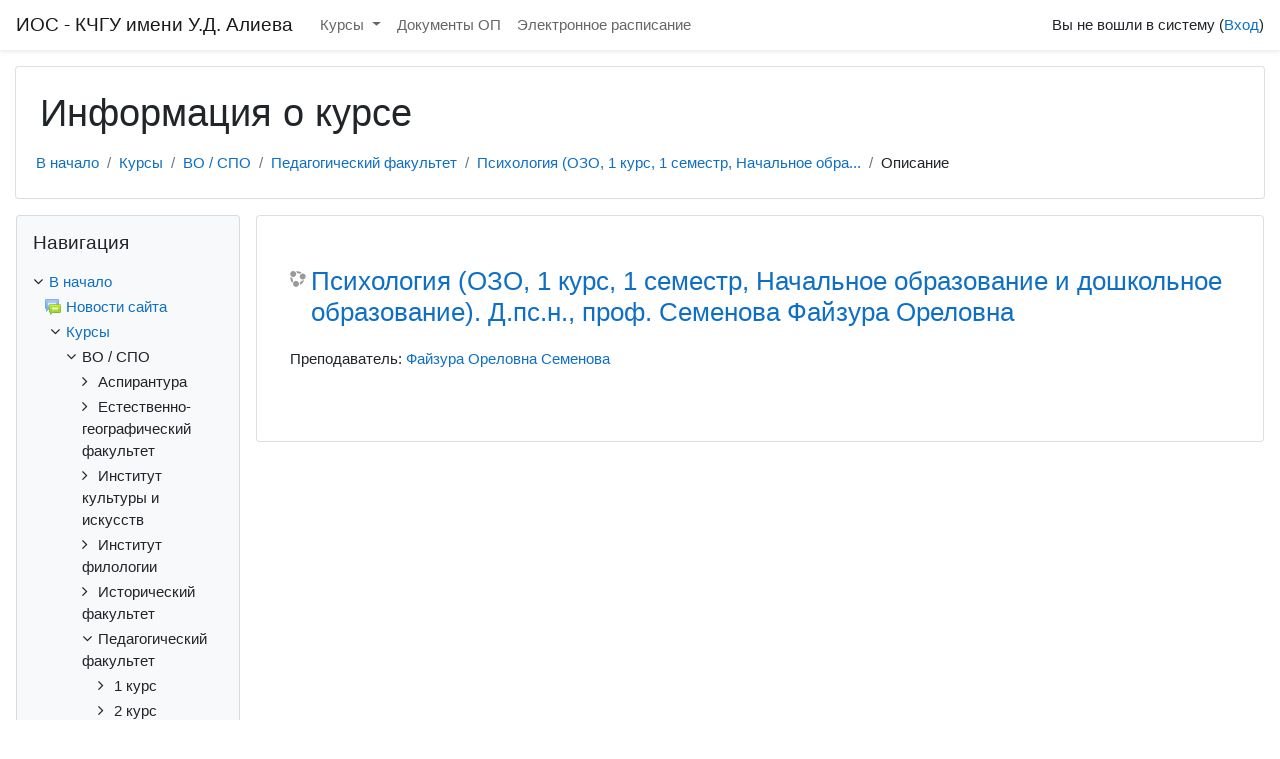

--- FILE ---
content_type: text/html; charset=utf-8
request_url: https://do.kchgu.ru/course/info.php?id=3454
body_size: 10966
content:
<!DOCTYPE html>

<html  dir="ltr" lang="ru" xml:lang="ru">
<head>
    <title>Описание для «Психология (ОЗО, 1 курс, 1 семестр, Начальное образование и дошкольное образование). Д.пс.н., проф. Семенова Файзура Ореловна»</title>
    <link rel="shortcut icon" href="https://do.kchgu.ru/theme/image.php/classic/theme/1731253023/favicon" />
    <meta http-equiv="Content-Type" content="text/html; charset=utf-8" />
<meta name="keywords" content="moodle, Описание для «Психология (ОЗО, 1 курс, 1 семестр, Начальное образование и дошкольное образование). Д.пс.н., проф. Семенова Файзура Ореловна»" />
<link rel="stylesheet" type="text/css" href="https://do.kchgu.ru/theme/yui_combo.php?rollup/3.17.2/yui-moodlesimple-min.css" /><script id="firstthemesheet" type="text/css">/** Required in order to fix style inclusion problems in IE with YUI **/</script><link rel="stylesheet" type="text/css" href="https://do.kchgu.ru/theme/styles.php/classic/1731253023_1/all" />
<script>
//<![CDATA[
var M = {}; M.yui = {};
M.pageloadstarttime = new Date();
M.cfg = {"wwwroot":"https:\/\/do.kchgu.ru","sesskey":"16m533CNOh","sessiontimeout":"7200","themerev":"1731253023","slasharguments":1,"theme":"classic","iconsystemmodule":"core\/icon_system_fontawesome","jsrev":"1708975682","admin":"admin","svgicons":true,"usertimezone":"\u0415\u0432\u0440\u043e\u043f\u0430\/\u041c\u043e\u0441\u043a\u0432\u0430","contextid":108221,"langrev":1734111867,"templaterev":"1708975682"};var yui1ConfigFn = function(me) {if(/-skin|reset|fonts|grids|base/.test(me.name)){me.type='css';me.path=me.path.replace(/\.js/,'.css');me.path=me.path.replace(/\/yui2-skin/,'/assets/skins/sam/yui2-skin')}};
var yui2ConfigFn = function(me) {var parts=me.name.replace(/^moodle-/,'').split('-'),component=parts.shift(),module=parts[0],min='-min';if(/-(skin|core)$/.test(me.name)){parts.pop();me.type='css';min=''}
if(module){var filename=parts.join('-');me.path=component+'/'+module+'/'+filename+min+'.'+me.type}else{me.path=component+'/'+component+'.'+me.type}};
YUI_config = {"debug":false,"base":"https:\/\/do.kchgu.ru\/lib\/yuilib\/3.17.2\/","comboBase":"https:\/\/do.kchgu.ru\/theme\/yui_combo.php?","combine":true,"filter":null,"insertBefore":"firstthemesheet","groups":{"yui2":{"base":"https:\/\/do.kchgu.ru\/lib\/yuilib\/2in3\/2.9.0\/build\/","comboBase":"https:\/\/do.kchgu.ru\/theme\/yui_combo.php?","combine":true,"ext":false,"root":"2in3\/2.9.0\/build\/","patterns":{"yui2-":{"group":"yui2","configFn":yui1ConfigFn}}},"moodle":{"name":"moodle","base":"https:\/\/do.kchgu.ru\/theme\/yui_combo.php?m\/1708975682\/","combine":true,"comboBase":"https:\/\/do.kchgu.ru\/theme\/yui_combo.php?","ext":false,"root":"m\/1708975682\/","patterns":{"moodle-":{"group":"moodle","configFn":yui2ConfigFn}},"filter":null,"modules":{"moodle-core-actionmenu":{"requires":["base","event","node-event-simulate"]},"moodle-core-languninstallconfirm":{"requires":["base","node","moodle-core-notification-confirm","moodle-core-notification-alert"]},"moodle-core-chooserdialogue":{"requires":["base","panel","moodle-core-notification"]},"moodle-core-maintenancemodetimer":{"requires":["base","node"]},"moodle-core-tooltip":{"requires":["base","node","io-base","moodle-core-notification-dialogue","json-parse","widget-position","widget-position-align","event-outside","cache-base"]},"moodle-core-lockscroll":{"requires":["plugin","base-build"]},"moodle-core-popuphelp":{"requires":["moodle-core-tooltip"]},"moodle-core-notification":{"requires":["moodle-core-notification-dialogue","moodle-core-notification-alert","moodle-core-notification-confirm","moodle-core-notification-exception","moodle-core-notification-ajaxexception"]},"moodle-core-notification-dialogue":{"requires":["base","node","panel","escape","event-key","dd-plugin","moodle-core-widget-focusafterclose","moodle-core-lockscroll"]},"moodle-core-notification-alert":{"requires":["moodle-core-notification-dialogue"]},"moodle-core-notification-confirm":{"requires":["moodle-core-notification-dialogue"]},"moodle-core-notification-exception":{"requires":["moodle-core-notification-dialogue"]},"moodle-core-notification-ajaxexception":{"requires":["moodle-core-notification-dialogue"]},"moodle-core-dragdrop":{"requires":["base","node","io","dom","dd","event-key","event-focus","moodle-core-notification"]},"moodle-core-formchangechecker":{"requires":["base","event-focus","moodle-core-event"]},"moodle-core-event":{"requires":["event-custom"]},"moodle-core-blocks":{"requires":["base","node","io","dom","dd","dd-scroll","moodle-core-dragdrop","moodle-core-notification"]},"moodle-core-handlebars":{"condition":{"trigger":"handlebars","when":"after"}},"moodle-core_availability-form":{"requires":["base","node","event","event-delegate","panel","moodle-core-notification-dialogue","json"]},"moodle-backup-backupselectall":{"requires":["node","event","node-event-simulate","anim"]},"moodle-backup-confirmcancel":{"requires":["node","node-event-simulate","moodle-core-notification-confirm"]},"moodle-course-categoryexpander":{"requires":["node","event-key"]},"moodle-course-management":{"requires":["base","node","io-base","moodle-core-notification-exception","json-parse","dd-constrain","dd-proxy","dd-drop","dd-delegate","node-event-delegate"]},"moodle-course-dragdrop":{"requires":["base","node","io","dom","dd","dd-scroll","moodle-core-dragdrop","moodle-core-notification","moodle-course-coursebase","moodle-course-util"]},"moodle-course-formatchooser":{"requires":["base","node","node-event-simulate"]},"moodle-course-util":{"requires":["node"],"use":["moodle-course-util-base"],"submodules":{"moodle-course-util-base":{},"moodle-course-util-section":{"requires":["node","moodle-course-util-base"]},"moodle-course-util-cm":{"requires":["node","moodle-course-util-base"]}}},"moodle-form-dateselector":{"requires":["base","node","overlay","calendar"]},"moodle-form-passwordunmask":{"requires":[]},"moodle-form-shortforms":{"requires":["node","base","selector-css3","moodle-core-event"]},"moodle-question-chooser":{"requires":["moodle-core-chooserdialogue"]},"moodle-question-searchform":{"requires":["base","node"]},"moodle-question-preview":{"requires":["base","dom","event-delegate","event-key","core_question_engine"]},"moodle-availability_completion-form":{"requires":["base","node","event","moodle-core_availability-form"]},"moodle-availability_date-form":{"requires":["base","node","event","io","moodle-core_availability-form"]},"moodle-availability_grade-form":{"requires":["base","node","event","moodle-core_availability-form"]},"moodle-availability_group-form":{"requires":["base","node","event","moodle-core_availability-form"]},"moodle-availability_grouping-form":{"requires":["base","node","event","moodle-core_availability-form"]},"moodle-availability_profile-form":{"requires":["base","node","event","moodle-core_availability-form"]},"moodle-mod_assign-history":{"requires":["node","transition"]},"moodle-mod_quiz-quizbase":{"requires":["base","node"]},"moodle-mod_quiz-toolboxes":{"requires":["base","node","event","event-key","io","moodle-mod_quiz-quizbase","moodle-mod_quiz-util-slot","moodle-core-notification-ajaxexception"]},"moodle-mod_quiz-questionchooser":{"requires":["moodle-core-chooserdialogue","moodle-mod_quiz-util","querystring-parse"]},"moodle-mod_quiz-modform":{"requires":["base","node","event"]},"moodle-mod_quiz-autosave":{"requires":["base","node","event","event-valuechange","node-event-delegate","io-form"]},"moodle-mod_quiz-dragdrop":{"requires":["base","node","io","dom","dd","dd-scroll","moodle-core-dragdrop","moodle-core-notification","moodle-mod_quiz-quizbase","moodle-mod_quiz-util-base","moodle-mod_quiz-util-page","moodle-mod_quiz-util-slot","moodle-course-util"]},"moodle-mod_quiz-util":{"requires":["node","moodle-core-actionmenu"],"use":["moodle-mod_quiz-util-base"],"submodules":{"moodle-mod_quiz-util-base":{},"moodle-mod_quiz-util-slot":{"requires":["node","moodle-mod_quiz-util-base"]},"moodle-mod_quiz-util-page":{"requires":["node","moodle-mod_quiz-util-base"]}}},"moodle-message_airnotifier-toolboxes":{"requires":["base","node","io"]},"moodle-filter_glossary-autolinker":{"requires":["base","node","io-base","json-parse","event-delegate","overlay","moodle-core-event","moodle-core-notification-alert","moodle-core-notification-exception","moodle-core-notification-ajaxexception"]},"moodle-filter_mathjaxloader-loader":{"requires":["moodle-core-event"]},"moodle-editor_atto-editor":{"requires":["node","transition","io","overlay","escape","event","event-simulate","event-custom","node-event-html5","node-event-simulate","yui-throttle","moodle-core-notification-dialogue","moodle-core-notification-confirm","moodle-editor_atto-rangy","handlebars","timers","querystring-stringify"]},"moodle-editor_atto-plugin":{"requires":["node","base","escape","event","event-outside","handlebars","event-custom","timers","moodle-editor_atto-menu"]},"moodle-editor_atto-menu":{"requires":["moodle-core-notification-dialogue","node","event","event-custom"]},"moodle-editor_atto-rangy":{"requires":[]},"moodle-report_eventlist-eventfilter":{"requires":["base","event","node","node-event-delegate","datatable","autocomplete","autocomplete-filters"]},"moodle-report_loglive-fetchlogs":{"requires":["base","event","node","io","node-event-delegate"]},"moodle-gradereport_grader-gradereporttable":{"requires":["base","node","event","handlebars","overlay","event-hover"]},"moodle-gradereport_history-userselector":{"requires":["escape","event-delegate","event-key","handlebars","io-base","json-parse","moodle-core-notification-dialogue"]},"moodle-tool_capability-search":{"requires":["base","node"]},"moodle-tool_lp-dragdrop-reorder":{"requires":["moodle-core-dragdrop"]},"moodle-tool_monitor-dropdown":{"requires":["base","event","node"]},"moodle-assignfeedback_editpdf-editor":{"requires":["base","event","node","io","graphics","json","event-move","event-resize","transition","querystring-stringify-simple","moodle-core-notification-dialog","moodle-core-notification-alert","moodle-core-notification-warning","moodle-core-notification-exception","moodle-core-notification-ajaxexception"]},"moodle-atto_accessibilitychecker-button":{"requires":["color-base","moodle-editor_atto-plugin"]},"moodle-atto_accessibilityhelper-button":{"requires":["moodle-editor_atto-plugin"]},"moodle-atto_align-button":{"requires":["moodle-editor_atto-plugin"]},"moodle-atto_bold-button":{"requires":["moodle-editor_atto-plugin"]},"moodle-atto_charmap-button":{"requires":["moodle-editor_atto-plugin"]},"moodle-atto_clear-button":{"requires":["moodle-editor_atto-plugin"]},"moodle-atto_collapse-button":{"requires":["moodle-editor_atto-plugin"]},"moodle-atto_emojipicker-button":{"requires":["moodle-editor_atto-plugin"]},"moodle-atto_emoticon-button":{"requires":["moodle-editor_atto-plugin"]},"moodle-atto_equation-button":{"requires":["moodle-editor_atto-plugin","moodle-core-event","io","event-valuechange","tabview","array-extras"]},"moodle-atto_h5p-button":{"requires":["moodle-editor_atto-plugin"]},"moodle-atto_html-button":{"requires":["promise","moodle-editor_atto-plugin","moodle-atto_html-beautify","moodle-atto_html-codemirror","event-valuechange"]},"moodle-atto_html-codemirror":{"requires":["moodle-atto_html-codemirror-skin"]},"moodle-atto_html-beautify":{},"moodle-atto_image-button":{"requires":["moodle-editor_atto-plugin"]},"moodle-atto_indent-button":{"requires":["moodle-editor_atto-plugin"]},"moodle-atto_italic-button":{"requires":["moodle-editor_atto-plugin"]},"moodle-atto_link-button":{"requires":["moodle-editor_atto-plugin"]},"moodle-atto_managefiles-button":{"requires":["moodle-editor_atto-plugin"]},"moodle-atto_managefiles-usedfiles":{"requires":["node","escape"]},"moodle-atto_media-button":{"requires":["moodle-editor_atto-plugin","moodle-form-shortforms"]},"moodle-atto_noautolink-button":{"requires":["moodle-editor_atto-plugin"]},"moodle-atto_orderedlist-button":{"requires":["moodle-editor_atto-plugin"]},"moodle-atto_recordrtc-recording":{"requires":["moodle-atto_recordrtc-button"]},"moodle-atto_recordrtc-button":{"requires":["moodle-editor_atto-plugin","moodle-atto_recordrtc-recording"]},"moodle-atto_rtl-button":{"requires":["moodle-editor_atto-plugin"]},"moodle-atto_strike-button":{"requires":["moodle-editor_atto-plugin"]},"moodle-atto_subscript-button":{"requires":["moodle-editor_atto-plugin"]},"moodle-atto_superscript-button":{"requires":["moodle-editor_atto-plugin"]},"moodle-atto_table-button":{"requires":["moodle-editor_atto-plugin","moodle-editor_atto-menu","event","event-valuechange"]},"moodle-atto_title-button":{"requires":["moodle-editor_atto-plugin"]},"moodle-atto_underline-button":{"requires":["moodle-editor_atto-plugin"]},"moodle-atto_undo-button":{"requires":["moodle-editor_atto-plugin"]},"moodle-atto_unorderedlist-button":{"requires":["moodle-editor_atto-plugin"]}}},"gallery":{"name":"gallery","base":"https:\/\/do.kchgu.ru\/lib\/yuilib\/gallery\/","combine":true,"comboBase":"https:\/\/do.kchgu.ru\/theme\/yui_combo.php?","ext":false,"root":"gallery\/1708975682\/","patterns":{"gallery-":{"group":"gallery"}}}},"modules":{"core_filepicker":{"name":"core_filepicker","fullpath":"https:\/\/do.kchgu.ru\/lib\/javascript.php\/1708975682\/repository\/filepicker.js","requires":["base","node","node-event-simulate","json","async-queue","io-base","io-upload-iframe","io-form","yui2-treeview","panel","cookie","datatable","datatable-sort","resize-plugin","dd-plugin","escape","moodle-core_filepicker","moodle-core-notification-dialogue"]},"core_comment":{"name":"core_comment","fullpath":"https:\/\/do.kchgu.ru\/lib\/javascript.php\/1708975682\/comment\/comment.js","requires":["base","io-base","node","json","yui2-animation","overlay","escape"]},"mathjax":{"name":"mathjax","fullpath":"https:\/\/cdn.jsdelivr.net\/npm\/mathjax@2.7.8\/MathJax.js?delayStartupUntil=configured"}}};
M.yui.loader = {modules: {}};

//]]>
</script>

<link rel="shortcut icon" href="https://kchgu.ru/wp-content/uploads/2014/02/new.ico" />
<!-- Top.Mail.Ru counter -->
<script type="text/javascript">
var _tmr = window._tmr || (window._tmr = []);
_tmr.push({id: "3602912", type: "pageView", start: (new Date()).getTime()});
(function (d, w, id) {
if (d.getElementById(id)) return;
var ts = d.createElement("script"); ts.type = "text/javascript"; ts.async = true; ts.id = id;
ts.src = "https://top-fwz1.mail.ru/js/code.js";
var f = function () {var s = d.getElementsByTagName("script")[0]; s.parentNode.insertBefore(ts, s);};
if (w.opera == "[object Opera]") {
d.addEventListener("DOMContentLoaded", f, false);
} else { f(); }
})(document, window, "tmr-code");
</script>
<noscript>
<div>
<img src="https://top-fwz1.mail.ru/counter?id=3602912;js=na" style="position:absolute;left:-9999px;" alt="Top.Mail.Ru" />
</div>
</noscript>
<!-- /Top.Mail.Ru counter -->
<meta name="robots" content="noindex" /><meta name="robots" content="noindex" />
    <meta name="viewport" content="width=device-width, initial-scale=1.0">
</head>
<body  id="page-course-info" class="format-topics  path-course chrome dir-ltr lang-ru yui-skin-sam yui3-skin-sam do-kchgu-ru pagelayout-incourse course-3454 context-108221 category-34 notloggedin ">

<div id="page-wrapper" class="d-print-block">

    <div>
    <a class="sr-only sr-only-focusable" href="#maincontent">Перейти к основному содержанию</a>
</div><script src="https://do.kchgu.ru/lib/javascript.php/1708975682/lib/babel-polyfill/polyfill.min.js"></script>
<script src="https://do.kchgu.ru/lib/javascript.php/1708975682/lib/polyfills/polyfill.js"></script>
<script src="https://do.kchgu.ru/theme/yui_combo.php?rollup/3.17.2/yui-moodlesimple-min.js"></script><script src="https://do.kchgu.ru/lib/javascript.php/1708975682/lib/javascript-static.js"></script>
<script>
//<![CDATA[
document.body.className += ' jsenabled';
//]]>
</script>



    <nav class="fixed-top navbar navbar-bootswatch navbar-expand moodle-has-zindex">
    
            <a href="https://do.kchgu.ru" class="navbar-brand aalink 
                    d-none d-sm-inline
                    ">
                <span class="site-name d-none d-md-inline">ИОС - КЧГУ имени У.Д. Алиева</span>
            </a>
    
            <ul class="navbar-nav d-none d-md-flex">
                <!-- custom_menu -->
                <li class="dropdown nav-item">
    <a class="dropdown-toggle nav-link" id="drop-down-6970a9495abb36970a94956d7324" data-toggle="dropdown" aria-haspopup="true" aria-expanded="false" href="#"  aria-controls="drop-down-menu-6970a9495abb36970a94956d7324">
        Курсы
    </a>
    <div class="dropdown-menu" role="menu" id="drop-down-menu-6970a9495abb36970a94956d7324" aria-labelledby="drop-down-6970a9495abb36970a94956d7324">
                <a class="dropdown-item" role="menuitem" href="http://do.kchgu.ru/course/index.php?categoryid=321" >Аспирантура</a>
                <a class="dropdown-item" role="menuitem" href="http://do.kchgu.ru/course/index.php?categoryid=46" >Естественно-географический факультет</a>
                <a class="dropdown-item" role="menuitem" href="http://do.kchgu.ru/course/index.php?categoryid=5" >Институт культуры и искусств</a>
                <a class="dropdown-item" role="menuitem" href="http://do.kchgu.ru/course/index.php?categoryid=39" >Институт филологии</a>
                <a class="dropdown-item" role="menuitem" href="http://do.kchgu.ru/course/index.php?categoryid=186" >Исторический факультет</a>
                <a class="dropdown-item" role="menuitem" href="http://do.kchgu.ru/course/index.php?categoryid=34" >Педагогический факультет</a>
                <a class="dropdown-item" role="menuitem" href="http://do.kchgu.ru/course/index.php?categoryid=4" >Факультет психологии и социальной работы</a>
                <a class="dropdown-item" role="menuitem" href="http://do.kchgu.ru/course/index.php?categoryid=15" >Факультет физической культуры</a>
                <a class="dropdown-item" role="menuitem" href="http://do.kchgu.ru/course/index.php?categoryid=79" >Факультет экономики и управления</a>
                <a class="dropdown-item" role="menuitem" href="http://do.kchgu.ru/course/index.php?categoryid=3" >Физико-математический факультет</a>
                <a class="dropdown-item" role="menuitem" href="https://do.kchgu.ru/course/index.php?categoryid=52" >Дополнительное профессиональное образование</a>
    </div>
</li><li class="nav-item">
    <a class="nav-item nav-link" href="https://ok.kchgu.ru/edup/" >Документы ОП</a>
</li><li class="nav-item">
    <a class="nav-item nav-link" href="https://ok.kchgu.ru/raspisanie/" >Электронное расписание</a>
</li>
                <!-- page_heading_menu -->
                
            </ul>
            <div class="ml-auto">
                
            </div>
            <ul class="nav navbar-nav usernav">
                <!-- navbar_plugin_output -->
                <li class="nav-item">
                    
                </li>
                <!-- user_menu -->
                <li class="nav-item align-items-center">
                    <div class="usermenu"><span class="login">Вы не вошли в систему (<a href="https://do.kchgu.ru/login/index.php">Вход</a>)</span></div>
                </li>
            </ul>
            <!-- search_box -->
    </nav>
    

    <div id="page" class="container-fluid d-print-block">
        <header id="page-header" class="row">
    <div class="col-12 pt-3 pb-3">
        <div class="card ">
            <div class="card-body ">
                <div class="d-flex align-items-center">
                    <div class="mr-auto">
                    <div class="page-context-header"><div class="page-header-headings"><h1>Информация о курсе</h1></div></div>
                    </div>
                    <div class="header-actions-container flex-shrink-0" data-region="header-actions-container">
                    </div>
                </div>
                <div class="d-flex flex-wrap">
                    <div id="page-navbar">
                        <nav aria-label="Панель навигации">
    <ol class="breadcrumb">
                <li class="breadcrumb-item">
                    <a href="https://do.kchgu.ru/"  >В начало</a>
                </li>
        
                <li class="breadcrumb-item">
                    <a href="https://do.kchgu.ru/course/index.php"  >Курсы</a>
                </li>
        
                <li class="breadcrumb-item">
                    <a href="https://do.kchgu.ru/course/index.php?categoryid=1"  >ВО / СПО</a>
                </li>
        
                <li class="breadcrumb-item">
                    <a href="https://do.kchgu.ru/course/index.php?categoryid=34"  >Педагогический факультет</a>
                </li>
        
                <li class="breadcrumb-item">
                    <a href="https://do.kchgu.ru/course/view.php?id=3454"  title="Психология (ОЗО, 1 курс, 1 семестр, Начальное образование и дошкольное образование). Д.пс.н., проф. Семенова Файзура Ореловна">Психология (ОЗО, 1 курс, 1 семестр, Начальное обра...</a>
                </li>
        
                <li class="breadcrumb-item">Описание</li>
        </ol>
</nav>
                    </div>
                    <div class="ml-auto d-flex">
                        
                    </div>
                    <div id="course-header">
                        
                    </div>
                </div>
            </div>
        </div>
    </div>
</header>

        <div id="page-content" class="row  blocks-pre   d-print-block">
            <div id="region-main-box" class="region-main">
                <section id="region-main" class="region-main-content" aria-label="Содержимое">
                    <span class="notifications" id="user-notifications"></span>
                    <div role="main"><span id="maincontent"></span><div class="box py-3 generalbox info"><div class="coursebox clearfix" data-courseid="3454" data-type="1"><div class="info"><h3 class="coursename"><a class="aalink" href="https://do.kchgu.ru/course/view.php?id=3454">Психология (ОЗО, 1 курс, 1 семестр, Начальное образование и дошкольное образование). Д.пс.н., проф. Семенова Файзура Ореловна</a></h3><div class="moreinfo"></div></div><div class="content"><ul class="teachers"><li>Преподаватель: <a href="https://do.kchgu.ru/user/view.php?id=343&amp;course=1">Файзура Ореловна Семенова</a></li></ul></div></div></div><br /></div>
                    
                    
                </section>
            </div>
            <div class="columnleft blockcolumn  has-blocks ">
                <section data-region="blocks-column" class="d-print-none" aria-label="Блоки">
                    <aside id="block-region-side-pre" class="block-region" data-blockregion="side-pre" data-droptarget="1"><a href="#sb-1" class="sr-only sr-only-focusable">Пропустить Навигация</a>

<section id="inst4"
     class=" block_navigation block  card mb-3"
     role="navigation"
     data-block="navigation"
          aria-labelledby="instance-4-header"
     >

    <div class="card-body p-3">

            <h5 id="instance-4-header" class="card-title d-inline">Навигация</h5>


        <div class="card-text content mt-3">
            <ul class="block_tree list" role="tree" data-ajax-loader="block_navigation/nav_loader"><li class="type_unknown depth_1 contains_branch" aria-labelledby="label_1_1"><p class="tree_item branch navigation_node" role="treeitem" aria-expanded="true" aria-owns="random6970a94956d731_group" data-collapsible="false"><a tabindex="-1" id="label_1_1" href="https://do.kchgu.ru/">В начало</a></p><ul id="random6970a94956d731_group" role="group"><li class="type_activity depth_2 item_with_icon" aria-labelledby="label_2_3"><p class="tree_item hasicon" role="treeitem"><a tabindex="-1" id="label_2_3" title="Форум" href="https://do.kchgu.ru/mod/forum/view.php?id=1"><img class="icon navicon" alt="Форум" title="Форум" src="https://do.kchgu.ru/theme/image.php/classic/forum/1731253023/icon" /><span class="item-content-wrap">Новости сайта</span></a></p></li><li class="type_system depth_2 contains_branch" aria-labelledby="label_2_4"><p class="tree_item branch canexpand" role="treeitem" aria-expanded="true" aria-owns="random6970a94956d733_group"><a tabindex="-1" id="label_2_4" href="https://do.kchgu.ru/course/index.php">Курсы</a></p><ul id="random6970a94956d733_group" role="group"><li class="type_category depth_3 contains_branch" aria-labelledby="label_3_5"><p class="tree_item branch canexpand" role="treeitem" aria-expanded="true" aria-owns="random6970a94956d734_group"><span tabindex="-1" id="label_3_5">ВО / СПО</span></p><ul id="random6970a94956d734_group" role="group"><li class="type_category depth_4 contains_branch" aria-labelledby="label_4_6"><p class="tree_item branch" role="treeitem" id="expandable_branch_10_321" aria-expanded="false" data-requires-ajax="true" data-loaded="false" data-node-id="expandable_branch_10_321" data-node-key="321" data-node-type="10"><span tabindex="-1" id="label_4_6">Аспирантура</span></p></li><li class="type_category depth_4 contains_branch" aria-labelledby="label_4_7"><p class="tree_item branch" role="treeitem" id="expandable_branch_10_46" aria-expanded="false" data-requires-ajax="true" data-loaded="false" data-node-id="expandable_branch_10_46" data-node-key="46" data-node-type="10"><span tabindex="-1" id="label_4_7">Естественно-географический факультет</span></p></li><li class="type_category depth_4 contains_branch" aria-labelledby="label_4_8"><p class="tree_item branch" role="treeitem" id="expandable_branch_10_5" aria-expanded="false" data-requires-ajax="true" data-loaded="false" data-node-id="expandable_branch_10_5" data-node-key="5" data-node-type="10"><span tabindex="-1" id="label_4_8">Институт культуры и искусств</span></p></li><li class="type_category depth_4 contains_branch" aria-labelledby="label_4_9"><p class="tree_item branch" role="treeitem" id="expandable_branch_10_39" aria-expanded="false" data-requires-ajax="true" data-loaded="false" data-node-id="expandable_branch_10_39" data-node-key="39" data-node-type="10"><span tabindex="-1" id="label_4_9">Институт филологии</span></p></li><li class="type_category depth_4 contains_branch" aria-labelledby="label_4_10"><p class="tree_item branch" role="treeitem" id="expandable_branch_10_186" aria-expanded="false" data-requires-ajax="true" data-loaded="false" data-node-id="expandable_branch_10_186" data-node-key="186" data-node-type="10"><span tabindex="-1" id="label_4_10">Исторический факультет</span></p></li><li class="type_category depth_4 contains_branch" aria-labelledby="label_4_11"><p class="tree_item branch canexpand" role="treeitem" aria-expanded="true" aria-owns="random6970a94956d735_group"><span tabindex="-1" id="label_4_11">Педагогический факультет</span></p><ul id="random6970a94956d735_group" role="group"><li class="type_category depth_5 contains_branch" aria-labelledby="label_5_12"><p class="tree_item branch" role="treeitem" id="expandable_branch_10_146" aria-expanded="false" data-requires-ajax="true" data-loaded="false" data-node-id="expandable_branch_10_146" data-node-key="146" data-node-type="10"><span tabindex="-1" id="label_5_12">1 курс</span></p></li><li class="type_category depth_5 contains_branch" aria-labelledby="label_5_13"><p class="tree_item branch" role="treeitem" id="expandable_branch_10_147" aria-expanded="false" data-requires-ajax="true" data-loaded="false" data-node-id="expandable_branch_10_147" data-node-key="147" data-node-type="10"><span tabindex="-1" id="label_5_13">2 курс</span></p></li><li class="type_category depth_5 contains_branch" aria-labelledby="label_5_14"><p class="tree_item branch" role="treeitem" id="expandable_branch_10_148" aria-expanded="false" data-requires-ajax="true" data-loaded="false" data-node-id="expandable_branch_10_148" data-node-key="148" data-node-type="10"><span tabindex="-1" id="label_5_14">3 курс</span></p></li><li class="type_category depth_5 contains_branch" aria-labelledby="label_5_15"><p class="tree_item branch" role="treeitem" id="expandable_branch_10_149" aria-expanded="false" data-requires-ajax="true" data-loaded="false" data-node-id="expandable_branch_10_149" data-node-key="149" data-node-type="10"><span tabindex="-1" id="label_5_15">4 курс</span></p></li><li class="type_category depth_5 contains_branch" aria-labelledby="label_5_16"><p class="tree_item branch" role="treeitem" id="expandable_branch_10_508" aria-expanded="false" data-requires-ajax="true" data-loaded="false" data-node-id="expandable_branch_10_508" data-node-key="508" data-node-type="10"><span tabindex="-1" id="label_5_16">5 курс</span></p></li><li class="type_category depth_5 contains_branch" aria-labelledby="label_5_17"><p class="tree_item branch" role="treeitem" id="expandable_branch_10_2315" aria-expanded="false" data-requires-ajax="true" data-loaded="false" data-node-id="expandable_branch_10_2315" data-node-key="2315" data-node-type="10"><span tabindex="-1" id="label_5_17">6 курс </span></p></li><li class="type_category depth_5 contains_branch" aria-labelledby="label_5_18"><p class="tree_item branch" role="treeitem" id="expandable_branch_10_155" aria-expanded="false" data-requires-ajax="true" data-loaded="false" data-node-id="expandable_branch_10_155" data-node-key="155" data-node-type="10"><span tabindex="-1" id="label_5_18">Магистратура</span></p></li><li class="type_course depth_5 item_with_icon" aria-labelledby="label_5_19"><p class="tree_item hasicon" role="treeitem"><a tabindex="-1" id="label_5_19" title="Математика (весь курс, Джанибекова Ф.О.)" href="https://do.kchgu.ru/course/view.php?id=8023"><i class="icon fa fa-graduation-cap fa-fw navicon" aria-hidden="true"  ></i><span class="item-content-wrap">Математика (весь курс, Джанибекова Ф.О.)</span></a></p></li><li class="type_course depth_5 item_with_icon" aria-labelledby="label_5_20"><p class="tree_item hasicon" role="treeitem"><a tabindex="-1" id="label_5_20" title="Введение в языкознание (НДi11 Гоншокова Айшат Мухамедовна)" href="https://do.kchgu.ru/course/view.php?id=7261"><i class="icon fa fa-graduation-cap fa-fw navicon" aria-hidden="true"  ></i><span class="item-content-wrap">Введение в языкознание (НДi11 Гоншокова Айшат Муха...</span></a></p></li><li class="type_course depth_5 item_with_icon" aria-labelledby="label_5_21"><p class="tree_item hasicon" role="treeitem"><a tabindex="-1" id="label_5_21" title="Методика обучения и воспитания в области дошкольного образования (ДПОП ПП ДО, 592 ч., К.А. Тоторкулова)" href="https://do.kchgu.ru/course/view.php?id=6249"><i class="icon fa fa-graduation-cap fa-fw navicon" aria-hidden="true"  ></i><span class="item-content-wrap">Методика обучения и воспитания в области дошкольно...</span></a></p></li><li class="type_course depth_5 item_with_icon" aria-labelledby="label_5_22"><p class="tree_item hasicon" role="treeitem"><a tabindex="-1" id="label_5_22" title="Методика обучения и воспитания в области дошкольного образования (ДПОП ПП ДО, 592 ч., К.А. Тоторкулова)" href="https://do.kchgu.ru/course/view.php?id=6248"><i class="icon fa fa-graduation-cap fa-fw navicon" aria-hidden="true"  ></i><span class="item-content-wrap">Методика обучения и воспитания в области дошкольно...</span></a></p></li><li class="type_course depth_5 item_with_icon" aria-labelledby="label_5_23"><p class="tree_item hasicon" role="treeitem"><a tabindex="-1" id="label_5_23" title="История КЧР (НИ  3 курс., 2  сем. ПФ очно  Болурова Аминат Ниязбиевна)" href="https://do.kchgu.ru/course/view.php?id=5901"><i class="icon fa fa-graduation-cap fa-fw navicon" aria-hidden="true"  ></i><span class="item-content-wrap">История КЧР (НИ  3 курс., 2  сем. ПФ очно  Болуров...</span></a></p></li><li class="type_course depth_5 item_with_icon" aria-labelledby="label_5_24"><p class="tree_item hasicon" role="treeitem"><a tabindex="-1" id="label_5_24" title="Философия (32 группа,  ПФ  НД Гогоберидзе  Фатима  Юсуповна)" href="https://do.kchgu.ru/course/view.php?id=5384"><i class="icon fa fa-graduation-cap fa-fw navicon" aria-hidden="true"  ></i><span class="item-content-wrap">Философия (32 группа,  ПФ  НД Гогоберидзе  Фатима ...</span></a></p></li><li class="type_course depth_5 item_with_icon" aria-labelledby="label_5_25"><p class="tree_item hasicon" role="treeitem"><a tabindex="-1" id="label_5_25" title="Русский язык (стационар, 1 курс, начальное образование/дошкольное образование; начальное образование/информатика; преподаватель Борлакова Светлана Абуевна)" href="https://do.kchgu.ru/course/view.php?id=4703"><i class="icon fa fa-graduation-cap fa-fw navicon" aria-hidden="true"  ></i><span class="item-content-wrap">Русский язык (стационар, 1 курс, начальное образов...</span></a></p></li><li class="type_course depth_5 item_with_icon" aria-labelledby="label_5_26"><p class="tree_item hasicon" role="treeitem"><a tabindex="-1" id="label_5_26" title="Производственная практика (технологическая) (магистратура, 1 курс, Экспертиза и сопровождение образовательного процесса, преподаватель Борлакова Светлана Абуевна)" href="https://do.kchgu.ru/course/view.php?id=4666"><i class="icon fa fa-graduation-cap fa-fw navicon" aria-hidden="true"  ></i><span class="item-content-wrap">Производственная практика (технологическая) (магис...</span></a></p></li><li class="type_course depth_5 item_with_icon" aria-labelledby="label_5_27"><p class="tree_item hasicon" role="treeitem"><a tabindex="-1" id="label_5_27" title="Производственная практика (технологическая) (магистратура, 1 курс, Высшее образование, преподаватель Борлакова Светлана Абуевна)" href="https://do.kchgu.ru/course/view.php?id=4665"><i class="icon fa fa-graduation-cap fa-fw navicon" aria-hidden="true"  ></i><span class="item-content-wrap">Производственная практика (технологическая) (магис...</span></a></p></li><li class="type_course depth_5 item_with_icon" aria-labelledby="label_5_28"><p class="tree_item hasicon" role="treeitem"><a tabindex="-1" id="label_5_28" title="Производственная практика (технологическая) (стационар, 1 курс , магистратура, Предпринимательская деятельность в сфере образования, преподаватель Борлакова С.А.)" href="https://do.kchgu.ru/course/view.php?id=4653"><i class="icon fa fa-graduation-cap fa-fw navicon" aria-hidden="true"  ></i><span class="item-content-wrap">Производственная практика (технологическая) (стаци...</span></a></p></li><li class="type_course depth_5 item_with_icon" aria-labelledby="label_5_29"><p class="tree_item hasicon" role="treeitem"><a tabindex="-1" id="label_5_29" title="Методика обучения русскому языку и литературному чтению ( ОЗО, 3 курс, начальное образование, Алимсакаева Рита Кочаровна" href="https://do.kchgu.ru/course/view.php?id=4342"><i class="icon fa fa-graduation-cap fa-fw navicon" aria-hidden="true"  ></i><span class="item-content-wrap">Методика обучения русскому языку и литературному ч...</span></a></p></li><li class="type_course depth_5 item_with_icon current_branch" aria-labelledby="label_5_30"><p class="tree_item hasicon active_tree_node" role="treeitem"><a tabindex="-1" id="label_5_30" title="Психология (ОЗО, 1 курс, 1 семестр, Начальное образование и дошкольное образование). Д.пс.н., проф. Семенова Файзура Ореловна" href="https://do.kchgu.ru/course/view.php?id=3454"><i class="icon fa fa-graduation-cap fa-fw navicon" aria-hidden="true"  ></i><span class="item-content-wrap">Психология (ОЗО, 1 курс, 1 семестр, Начальное обра...</span></a></p></li></ul></li><li class="type_category depth_4 contains_branch" aria-labelledby="label_4_31"><p class="tree_item branch" role="treeitem" id="expandable_branch_10_4" aria-expanded="false" data-requires-ajax="true" data-loaded="false" data-node-id="expandable_branch_10_4" data-node-key="4" data-node-type="10"><span tabindex="-1" id="label_4_31">Факультет психологии и социальной работы</span></p></li><li class="type_category depth_4 contains_branch" aria-labelledby="label_4_32"><p class="tree_item branch" role="treeitem" id="expandable_branch_10_15" aria-expanded="false" data-requires-ajax="true" data-loaded="false" data-node-id="expandable_branch_10_15" data-node-key="15" data-node-type="10"><span tabindex="-1" id="label_4_32">Факультет физической культуры</span></p></li><li class="type_category depth_4 contains_branch" aria-labelledby="label_4_33"><p class="tree_item branch" role="treeitem" id="expandable_branch_10_79" aria-expanded="false" data-requires-ajax="true" data-loaded="false" data-node-id="expandable_branch_10_79" data-node-key="79" data-node-type="10"><span tabindex="-1" id="label_4_33">Факультет экономики и управления</span></p></li><li class="type_category depth_4 contains_branch" aria-labelledby="label_4_34"><p class="tree_item branch" role="treeitem" id="expandable_branch_10_3" aria-expanded="false" data-requires-ajax="true" data-loaded="false" data-node-id="expandable_branch_10_3" data-node-key="3" data-node-type="10"><span tabindex="-1" id="label_4_34">Физико-математический факультет</span></p></li><li class="type_category depth_4 contains_branch" aria-labelledby="label_4_35"><p class="tree_item branch" role="treeitem" id="expandable_branch_10_2076" aria-expanded="false" data-requires-ajax="true" data-loaded="false" data-node-id="expandable_branch_10_2076" data-node-key="2076" data-node-type="10"><span tabindex="-1" id="label_4_35">Корзина</span></p></li><li class="type_course depth_4 item_with_icon" aria-labelledby="label_4_36"><p class="tree_item hasicon" role="treeitem"><a tabindex="-1" id="label_4_36" title="Обучение лиц с ОВЗ и особыми образовательными потребностями" href="https://do.kchgu.ru/course/view.php?id=7819"><i class="icon fa fa-graduation-cap fa-fw navicon" aria-hidden="true"  ></i><span class="item-content-wrap">Обучение лиц с ОВЗ и особыми образовательными потр...</span></a></p></li><li class="type_course depth_4 item_with_icon" aria-labelledby="label_4_37"><p class="tree_item hasicon" role="treeitem"><a tabindex="-1" id="label_4_37" title="Психология. ФПСР, СПДОi11 Байчорова Альбина Михайловна" href="https://do.kchgu.ru/course/view.php?id=7732"><i class="icon fa fa-graduation-cap fa-fw navicon" aria-hidden="true"  ></i><span class="item-content-wrap">Психология. ФПСР, СПДОi11 Байчорова Альбина Михайл...</span></a></p></li><li class="type_course depth_4 item_with_icon" aria-labelledby="label_4_38"><p class="tree_item hasicon" role="treeitem"><a tabindex="-1" id="label_4_38" title="Видеоуроки по работе с ИОС &quot;КЧГУ им. У.Д. Алиева&quot;" href="https://do.kchgu.ru/course/view.php?id=1568"><i class="icon fa fa-graduation-cap fa-fw navicon" aria-hidden="true"  ></i><span class="item-content-wrap">Видеоуроки по работе с ИОС "КЧГУ им. У.Д. Алиева"</span></a></p></li><li class="type_course depth_4 item_with_icon" aria-labelledby="label_4_39"><p class="tree_item hasicon" role="treeitem"><a tabindex="-1" id="label_4_39" title="Языки и методы программирования (22 группа, Эльдарова Альбина Арсеновна)" href="https://do.kchgu.ru/course/view.php?id=1250"><i class="icon fa fa-graduation-cap fa-fw navicon" aria-hidden="true"  ></i><span class="item-content-wrap">Языки и методы программирования (22 группа, Эльдар...</span></a></p></li><li class="type_course depth_4 item_with_icon" aria-labelledby="label_4_40"><p class="tree_item hasicon" role="treeitem"><a tabindex="-1" id="label_4_40" title="ТЕОРИЯ ФУНКЦИЙ КОМПЛЕКСНОГО ПЕРЕМЕННОГО (41 группа,  (ОЗО), Мамчуев Адра Магометович)" href="https://do.kchgu.ru/course/view.php?id=4428"><i class="icon fa fa-graduation-cap fa-fw navicon" aria-hidden="true"  ></i><span class="item-content-wrap">ТЕОРИЯ ФУНКЦИЙ КОМПЛЕКСНОГО ПЕРЕМЕННОГО (41 группа...</span></a></p></li></ul></li><li class="type_category depth_3 contains_branch" aria-labelledby="label_3_41"><p class="tree_item branch" role="treeitem" id="expandable_branch_10_52" aria-expanded="false" data-requires-ajax="true" data-loaded="false" data-node-id="expandable_branch_10_52" data-node-key="52" data-node-type="10"><span tabindex="-1" id="label_3_41">ДПО</span></p></li><li class="type_category depth_3 contains_branch" aria-labelledby="label_3_44"><p class="tree_item branch" role="treeitem" id="expandable_branch_10_1884" aria-expanded="false" data-requires-ajax="true" data-loaded="false" data-node-id="expandable_branch_10_1884" data-node-key="1884" data-node-type="10"><span tabindex="-1" id="label_3_44">Сервисный раздел</span></p></li></ul></li></ul></li></ul>
            <div class="footer"></div>
            
        </div>

    </div>

</section>

  <span id="sb-1"></span></aside>
                </section>
            </div>

            <div class="columnright blockcolumn ">
                <section data-region="blocks-column" class="d-print-none" aria-label="Блоки">
                    <aside id="block-region-side-post" class="block-region" data-blockregion="side-post" data-droptarget="1"></aside>
                </section>
            </div>
        </div>
    </div>
    
    <div id="goto-top-link">
        <a class="btn btn-light" role="button" href="#" aria-label="Go to top">
            <i class="icon fa fa-arrow-up fa-fw " aria-hidden="true"  ></i>
        </a>
    </div>
    <footer id="page-footer" class="py-3 bg-dark text-light">
        <div class="container">
            <div id="course-footer"></div>
    
    
            <div class="logininfo">Вы не вошли в систему (<a href="https://do.kchgu.ru/login/index.php">Вход</a>)</div>
            <div class="tool_usertours-resettourcontainer"></div>
            <div class="homelink"><a href="https://do.kchgu.ru/course/view.php?id=3454">Психология (ОЗО, 1 курс, 1 семестр, Начальное обр. и дошкольное обр). Проф. Семенова Ф.О.</a></div>
            <nav class="nav navbar-nav d-md-none" aria-label="Настраиваемое меню">
                    <ul class="list-unstyled pt-3">
                                        <li><a href="http://do.kchgu.ru/course/index.php?categoryid=1" title="">Курсы</a></li>
                                    <li>
                                        <ul class="list-unstyled ml-3">
                                                            <li><a href="http://do.kchgu.ru/course/index.php?categoryid=321" title="">Аспирантура</a></li>
                                                            <li><a href="http://do.kchgu.ru/course/index.php?categoryid=46" title="">Естественно-географический факультет</a></li>
                                                            <li><a href="http://do.kchgu.ru/course/index.php?categoryid=5" title="">Институт культуры и искусств</a></li>
                                                            <li><a href="http://do.kchgu.ru/course/index.php?categoryid=39" title="">Институт филологии</a></li>
                                                            <li><a href="http://do.kchgu.ru/course/index.php?categoryid=186" title="">Исторический факультет</a></li>
                                                            <li><a href="http://do.kchgu.ru/course/index.php?categoryid=34" title="">Педагогический факультет</a></li>
                                                            <li><a href="http://do.kchgu.ru/course/index.php?categoryid=4" title="">Факультет психологии и социальной работы</a></li>
                                                            <li><a href="http://do.kchgu.ru/course/index.php?categoryid=15" title="">Факультет физической культуры</a></li>
                                                            <li><a href="http://do.kchgu.ru/course/index.php?categoryid=79" title="">Факультет экономики и управления</a></li>
                                                            <li><a href="http://do.kchgu.ru/course/index.php?categoryid=3" title="">Физико-математический факультет</a></li>
                                                            <li><a href="https://do.kchgu.ru/course/index.php?categoryid=52" title="">Дополнительное профессиональное образование</a></li>
                                        </ul>
                                    </li>
                                        <li><a href="https://ok.kchgu.ru/edup/" title="">Документы ОП</a></li>
                                        <li><a href="https://ok.kchgu.ru/raspisanie/" title="">Электронное расписание</a></li>
                    </ul>
            </nav>
            <div class="tool_dataprivacy"><a href="https://do.kchgu.ru/admin/tool/dataprivacy/summary.php">Сводка хранения данных</a></div><a href="https://download.moodle.org/mobile?version=2020110903.01&amp;lang=ru&amp;iosappid=633359593&amp;androidappid=com.moodle.moodlemobile">Скачать мобильное приложение</a>
            <script>
//<![CDATA[
var require = {
    baseUrl : 'https://do.kchgu.ru/lib/requirejs.php/1708975682/',
    // We only support AMD modules with an explicit define() statement.
    enforceDefine: true,
    skipDataMain: true,
    waitSeconds : 0,

    paths: {
        jquery: 'https://do.kchgu.ru/lib/javascript.php/1708975682/lib/jquery/jquery-3.5.1.min',
        jqueryui: 'https://do.kchgu.ru/lib/javascript.php/1708975682/lib/jquery/ui-1.12.1/jquery-ui.min',
        jqueryprivate: 'https://do.kchgu.ru/lib/javascript.php/1708975682/lib/requirejs/jquery-private'
    },

    // Custom jquery config map.
    map: {
      // '*' means all modules will get 'jqueryprivate'
      // for their 'jquery' dependency.
      '*': { jquery: 'jqueryprivate' },
      // Stub module for 'process'. This is a workaround for a bug in MathJax (see MDL-60458).
      '*': { process: 'core/first' },

      // 'jquery-private' wants the real jQuery module
      // though. If this line was not here, there would
      // be an unresolvable cyclic dependency.
      jqueryprivate: { jquery: 'jquery' }
    }
};

//]]>
</script>
<script src="https://do.kchgu.ru/lib/javascript.php/1708975682/lib/requirejs/require.min.js"></script>
<script>
//<![CDATA[
M.util.js_pending("core/first");require(['core/first'], function() {
require(['core/prefetch']);
;
require(["media_videojs/loader"], function(loader) {
    loader.setUp('ru');
});;
M.util.js_pending('block_navigation/navblock'); require(['block_navigation/navblock'], function(amd) {amd.init("4"); M.util.js_complete('block_navigation/navblock');});;
M.util.js_pending('block_settings/settingsblock'); require(['block_settings/settingsblock'], function(amd) {amd.init("5", null); M.util.js_complete('block_settings/settingsblock');});;

M.util.js_pending('theme_boost/loader');
require(['theme_boost/loader'], function() {
    M.util.js_complete('theme_boost/loader');
});
;
M.util.js_pending('core/notification'); require(['core/notification'], function(amd) {amd.init(108221, []); M.util.js_complete('core/notification');});;
M.util.js_pending('core/log'); require(['core/log'], function(amd) {amd.setConfig({"level":"warn"}); M.util.js_complete('core/log');});;
M.util.js_pending('core/page_global'); require(['core/page_global'], function(amd) {amd.init(); M.util.js_complete('core/page_global');});M.util.js_complete("core/first");
});
//]]>
</script>
<script>
//<![CDATA[
M.str = {"moodle":{"lastmodified":"\u041f\u043e\u0441\u043b\u0435\u0434\u043d\u0435\u0435 \u0438\u0437\u043c\u0435\u043d\u0435\u043d\u0438\u0435","name":"\u041d\u0430\u0437\u0432\u0430\u043d\u0438\u0435","error":"\u041e\u0448\u0438\u0431\u043a\u0430","info":"\u0418\u043d\u0444\u043e\u0440\u043c\u0430\u0446\u0438\u044f","yes":"\u0414\u0430","no":"\u041d\u0435\u0442","viewallcourses":"\u041f\u043e\u043a\u0430\u0437\u0430\u0442\u044c \u0432\u0441\u0435 \u043a\u0443\u0440\u0441\u044b","cancel":"\u041e\u0442\u043c\u0435\u043d\u0430","confirm":"\u041f\u043e\u0434\u0442\u0432\u0435\u0440\u0434\u0438\u0442\u044c","areyousure":"\u0412\u044b \u0443\u0432\u0435\u0440\u0435\u043d\u044b?","closebuttontitle":"\u0417\u0430\u043a\u0440\u044b\u0442\u044c","unknownerror":"\u041d\u0435\u0438\u0437\u0432\u0435\u0441\u0442\u043d\u0430\u044f \u043e\u0448\u0438\u0431\u043a\u0430","file":"\u0424\u0430\u0439\u043b","url":"URL"},"repository":{"type":"\u0422\u0438\u043f","size":"\u0420\u0430\u0437\u043c\u0435\u0440:","invalidjson":"\u041d\u0435\u0432\u0435\u0440\u043d\u0430\u044f \u0441\u0442\u0440\u043e\u043a\u0430 JSON","nofilesattached":"\u041d\u0435 \u043f\u0440\u0438\u043a\u0440\u0435\u043f\u043b\u0435\u043d \u043d\u0438 \u043e\u0434\u0438\u043d \u0444\u0430\u0439\u043b","filepicker":"\u0412\u044b\u0431\u043e\u0440 \u0444\u0430\u0439\u043b\u0430","logout":"\u0412\u044b\u0445\u043e\u0434","nofilesavailable":"\u041d\u0435\u0442 \u043d\u0438 \u043e\u0434\u043d\u043e\u0433\u043e \u0444\u0430\u0439\u043b\u0430","norepositoriesavailable":"\u041a \u0441\u043e\u0436\u0430\u043b\u0435\u043d\u0438\u044e, \u043d\u0438 \u043e\u0434\u043d\u043e \u0438\u0437 \u0412\u0430\u0448\u0438\u0445 \u0442\u0435\u043a\u0443\u0449\u0438\u0445 \u0445\u0440\u0430\u043d\u0438\u043b\u0438\u0449 \u0444\u0430\u0439\u043b\u043e\u0432 \u043d\u0435 \u043c\u043e\u0436\u0435\u0442 \u0432\u0435\u0440\u043d\u0443\u0442\u044c \u0444\u0430\u0439\u043b\u044b \u0432 \u0437\u0430\u043f\u0440\u0430\u0448\u0438\u0432\u0430\u0435\u043c\u043e\u043c \u0444\u043e\u0440\u043c\u0430\u0442\u0435.","fileexistsdialogheader":"\u0424\u0430\u0439\u043b \u0441\u043e\u0437\u0434\u0430\u043d","fileexistsdialog_editor":"\u0424\u0430\u0439\u043b \u0441 \u044d\u0442\u0438\u043c \u0438\u043c\u0435\u043d\u0435\u043c \u0443\u0436\u0435 \u0431\u044b\u043b \u043f\u0440\u0438\u043a\u0440\u0435\u043f\u043b\u0435\u043d \u043a \u0440\u0435\u0434\u0430\u043a\u0442\u0438\u0440\u0443\u0435\u043c\u043e\u043c\u0443 \u0442\u0435\u043a\u0441\u0442\u0443","fileexistsdialog_filemanager":"\u0424\u0430\u0439\u043b \u0441 \u044d\u0442\u0438\u043c \u0438\u043c\u0435\u043d\u0435\u043c \u0443\u0436\u0435 \u0431\u044b\u043b \u043f\u0440\u0438\u043a\u0440\u0435\u043f\u043b\u0435\u043d","renameto":"\u041f\u0435\u0440\u0435\u0438\u043c\u0435\u043d\u043e\u0432\u0430\u0442\u044c \u0432 \u00ab{$a}\u00bb","referencesexist":"\u0415\u0441\u0442\u044c \u043f\u0441\u0435\u0432\u0434\u043e\u043d\u0438\u043c\u044b\/\u044f\u0440\u043b\u044b\u043a\u0438 \u0444\u0430\u0439\u043b\u043e\u0432 ({$a}), \u043a\u043e\u0442\u043e\u0440\u044b\u0435 \u0438\u0441\u043f\u043e\u043b\u044c\u0437\u0443\u044e\u0442 \u044d\u0442\u043e\u0442 \u0444\u0430\u0439\u043b \u0432 \u043a\u0430\u0447\u0435\u0441\u0442\u0432\u0435 \u0438\u0441\u0442\u043e\u0447\u043d\u0438\u043a\u0430","select":"\u0412\u044b\u0431\u0440\u0430\u0442\u044c"},"admin":{"confirmdeletecomments":"\u0412\u044b \u0443\u0432\u0435\u0440\u0435\u043d\u044b \u0432 \u0442\u043e\u043c, \u0447\u0442\u043e \u0441\u043e\u0431\u0438\u0440\u0430\u0435\u0442\u0435\u0441\u044c \u0443\u0434\u0430\u043b\u0438\u0442\u044c \u043a\u043e\u043c\u043c\u0435\u043d\u0442\u0430\u0440\u0438\u0438?","confirmation":"\u041f\u043e\u0434\u0442\u0432\u0435\u0440\u0436\u0434\u0435\u043d\u0438\u0435"},"debug":{"debuginfo":"\u0418\u043d\u0444\u043e\u0440\u043c\u0430\u0446\u0438\u044f \u043e\u0431 \u043e\u0442\u043b\u0430\u0434\u043a\u0435","line":"Line","stacktrace":"Stack trace"},"langconfig":{"labelsep":":"}};
//]]>
</script>
<script>
//<![CDATA[
(function() {Y.use("moodle-filter_mathjaxloader-loader",function() {M.filter_mathjaxloader.configure({"mathjaxconfig":"\nMathJax.Hub.Config({\n    config: [\"Accessible.js\", \"Safe.js\"],\n    errorSettings: { message: [\"!\"] },\n    skipStartupTypeset: true,\n    messageStyle: \"none\"\n});\n","lang":"ru"});
});
M.util.help_popups.setup(Y);
 M.util.js_pending('random6970a94956d7325'); Y.on('domready', function() { M.util.js_complete("init");  M.util.js_complete('random6970a94956d7325'); });
})();
//]]>
</script>

        </div>
    </footer>
</div>

</body>
</html>